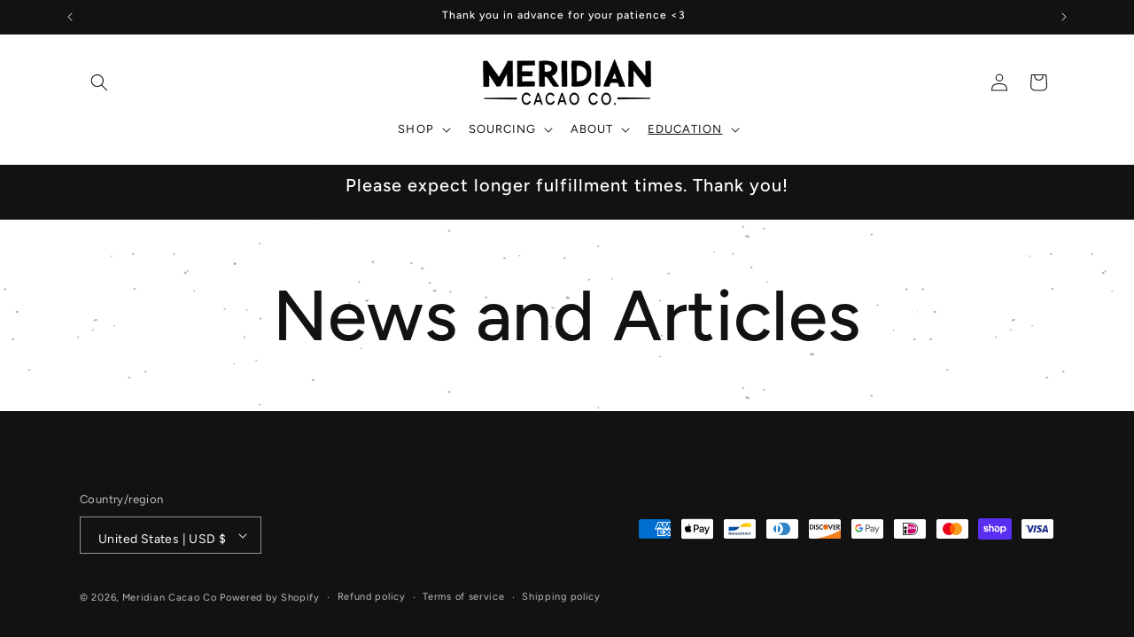

--- FILE ---
content_type: application/javascript; charset=UTF-8
request_url: https://app.hueapps.co/script-tagv2.js
body_size: 19518
content:
if (typeof featured_article_title_str === "undefined") {
    var featured_article_title_str = "Featured Articles";
}
if (typeof result_title_str === "undefined") {
    var result_title_str = "Top articles most relevant to";
}
if (typeof no_result_search_str === "undefined") {
    var no_result_search_str = "No articles related to";
}

if (typeof no_result_search_str_2 === "undefined") {
    var no_result_search_str_2 = "Search again, or check out our featured articles below instead.";
}
if (typeof back_to_top_str === "undefined") {
    var back_to_top_str = "Back to top";
}

if (typeof main_search_str === "undefined") {
    var main_search_str = "Click here to search this blog âž¤";
}

if (typeof search_search_button_string === "undefined") {
    var search_search_button_string = "Search";
}

if (typeof search_input_placeholder_str === "undefined") {
    var search_input_placeholder_str = "Search here";
}

if (typeof custom_domain === "undefined") {
    var custom_domain = shop_name;
}

if (typeof huenoresultblogdata === "undefined") {
    var huenoresultblogdata = null;
}

if (typeof everything_list_filter_str === "undefined") {
    var everything_list_filter_str = "Everything";
}



var path = window.location.pathname.split('/');
var loader = document.createElement("DIV");
var container_div = document.createElement("DIV");
var filters_wrapper = document.createElement("DIV");
var span_load = document.createElement("SPAN");
var span_load2 = document.createElement("SPAN");
var span_load3 = document.createElement("SPAN");
span_load.style.width = '300px';
span_load.style.height = '2em';
span_load.style.marginRight = '10px';
span_load.classList.add('hue-blog-filter-skeleton-box');
span_load2.style.width = '80px';
span_load2.style.height = '2em';
span_load2.style.marginRight = '10px';
span_load2.classList.add('hue-blog-filter-skeleton-box');
span_load3.style.width = '120px';
span_load3.style.height = '2em';
span_load3.classList.add('hue-blog-filter-skeleton-box');
container_div.classList.add('hue-blog-filter-app-container');
filters_wrapper.classList.add('hue-filters-container');
loader.appendChild(span_load);
loader.appendChild(span_load2);
loader.appendChild(span_load3);
loader.style.marginTop = "10px";
loader.style.display = "block";
anchor.appendChild(container_div);
filters_wrapper.appendChild(loader);
container_div.appendChild(filters_wrapper);
container_div.id="hue-blog-filter-focus";
path.shift();

var lang_code = '';
if (path[0] != 'blogs') {
    lang_code = '/' + path[0];
    path.shift();
}

var articles_data = [];
var domain = shop_name + '.myshopify.com';
var dropdownSelectedIndex = -1;
var dropdownArticles = [];

// Pagination variables
var currentPage = 1;
var itemsPerPage = 10;
var totalResults = 0;
var paginatedResults = [];
var cachedSearchResults = [];
var shouldShowFilters = false;

var isSafari = navigator.vendor && navigator.vendor.indexOf('Apple') > -1 &&
    navigator.userAgent &&
    navigator.userAgent.indexOf('CriOS') == -1 &&
    navigator.userAgent.indexOf('FxiOS') == -1;

if (isSafari) {
    // Create Promise polyfill script tag
    var promiseScript = document.createElement("script");
    promiseScript.type = "text/javascript";
    promiseScript.src =
        "https://cdn.jsdelivr.net/npm/promise-polyfill@8.1.3/dist/polyfill.min.js";

    // Create Fetch polyfill script tag
    var fetchScript = document.createElement("script");
    fetchScript.type = "text/javascript";
    fetchScript.src =
        "https://cdn.jsdelivr.net/npm/whatwg-fetch@3.4.0/dist/fetch.umd.min.js";

    // Add polyfills to head element
    document.head.appendChild(promiseScript);
    document.head.appendChild(fetchScript);

    // Show skeleton immediately, then fetch data
    setTimeout(function () {
        fetchBlog(window.fetch);
    }, 1500);
}
else {
    // Show skeleton immediately, then fetch data after CSS is ready
    setTimeout(function() {
        fetchBlog(fetch);
    }, 500);
}

function normalizeStr(str) {
    return str.normalize('NFD').replace(/[\u0300-\u036f]/g, "");
}

// Custom Select Component (Tailwind-style)
function createCustomSelect(filterLabel, options, selectedIndex, index) {
    // Calculate width based on longest option text
    var tempSpan = document.createElement('SPAN');
    tempSpan.style.visibility = 'hidden';
    tempSpan.style.position = 'absolute';
    tempSpan.style.whiteSpace = 'nowrap';
    tempSpan.style.fontSize = '14px';
    tempSpan.style.fontFamily = getComputedStyle(document.body).fontFamily || 'system-ui, -apple-system, sans-serif';
    tempSpan.style.padding = '0';
    tempSpan.style.margin = '0';
    document.body.appendChild(tempSpan);
    
    var maxWidth = 0;
    options.forEach(function(opt) {
        tempSpan.textContent = opt.text;
        var textWidth = tempSpan.offsetWidth;
        if (textWidth > maxWidth) {
            maxWidth = textWidth;
        }
    });
    
    document.body.removeChild(tempSpan);
    
    // Add padding for button: 12px left + 12px right + 24px for chevron space + 8px extra
    // Minimum width of 120px to ensure usability
    var calculatedWidth = Math.max(maxWidth + 56, 120);
    
    var wrapper = document.createElement("DIV");
    wrapper.classList.add('hue-custom-select-wrapper');
    wrapper.style.position = 'relative';
    wrapper.style.display = 'inline-block';
    wrapper.style.marginRight = '10px';
    wrapper.style.marginBottom = '10px';
    wrapper.style.width = calculatedWidth + 'px';
    wrapper.style.minWidth = '120px';

    // Hidden select for form submission and value tracking
    var hiddenSelect = document.createElement("SELECT");
    hiddenSelect.classList.add('hue-hidden-select');
    hiddenSelect.style.display = 'none';
    hiddenSelect.setAttribute('aria-label', filterLabel);
    
    // Add options to hidden select
    options.forEach(function(opt) {
        var option = document.createElement("OPTION");
        option.text = opt.text;
        option.value = opt.value;
        if (opt.selected) {
            option.selected = true;
        }
        hiddenSelect.appendChild(option);
    });

    // Custom button
    var button = document.createElement("BUTTON");
    button.type = 'button';
    button.classList.add('hue-custom-select-button');
    button.setAttribute('aria-haspopup', 'listbox');
    button.setAttribute('aria-expanded', 'false');
    
    var buttonText = document.createElement("SPAN");
    buttonText.classList.add('hue-custom-select-button-text');
    buttonText.textContent = hiddenSelect.options[hiddenSelect.selectedIndex].text;
    
    var chevronIcon = document.createElement("SPAN");
    chevronIcon.classList.add('hue-custom-select-chevron');
    chevronIcon.innerHTML = '<svg width="16" height="16" viewBox="0 0 20 20" fill="none" stroke="currentColor" stroke-width="1.5"><path stroke-linecap="round" stroke-linejoin="round" d="M6 8l4 4 4-4"/></svg>';
    
    button.appendChild(buttonText);
    button.appendChild(chevronIcon);

    // Dropdown options panel - will be portaled to body
    var optionsPanel = document.createElement("UL");
    optionsPanel.classList.add('hue-custom-select-options');
    optionsPanel.setAttribute('role', 'listbox');
    optionsPanel.style.display = 'none';
    optionsPanel.setAttribute('data-select-index', index); // Link to button via index
    
    // Store reference on button for easy lookup
    button.setAttribute('data-select-index', index);
    
    // Function to position dropdown relative to button
    function positionDropdown() {
        var rect = button.getBoundingClientRect();
        var scrollY = window.pageYOffset || document.documentElement.scrollTop;
        var scrollX = window.pageXOffset || document.documentElement.scrollLeft;
        optionsPanel.style.top = (rect.bottom + scrollY + 4) + 'px';
        optionsPanel.style.left = (rect.left + scrollX) + 'px';
        optionsPanel.style.width = rect.width + 'px';
    }

    // Create option elements
    options.forEach(function(opt, optIndex) {
        var li = document.createElement("LI");
        li.classList.add('hue-custom-select-option');
        li.setAttribute('role', 'option');
        li.setAttribute('data-value', opt.value);
        if (opt.selected) {
            li.classList.add('hue-custom-select-option-selected');
        }
        
        var optionText = document.createElement("SPAN");
        optionText.classList.add('hue-custom-select-option-text');
        optionText.textContent = opt.text;
        
        var checkIcon = document.createElement("SPAN");

        li.appendChild(optionText);
        li.appendChild(checkIcon);
        
        li.addEventListener('click', function() {
            // Update hidden select
            hiddenSelect.selectedIndex = optIndex;
            
            // Update button text
            buttonText.textContent = opt.text;
            
            // Update selected state in options
            optionsPanel.querySelectorAll('.hue-custom-select-option').forEach(function(optionLi) {
                optionLi.classList.remove('hue-custom-select-option-selected');
            });
            li.classList.add('hue-custom-select-option-selected');
            checkIcon.style.display = 'flex';
            
            // Close dropdown
            optionsPanel.style.display = 'none';
            button.setAttribute('aria-expanded', 'false');
            button.classList.remove('hue-custom-select-button-open');
            
            // Trigger change event
            selectChange();
        });
        
        li.addEventListener('mouseenter', function() {
            li.classList.add('hue-custom-select-option-hover');
        });
        
        li.addEventListener('mouseleave', function() {
            li.classList.remove('hue-custom-select-option-hover');
        });
        
        optionsPanel.appendChild(li);
    });

    // Button click handler
    button.addEventListener('click', function(e) {
        e.stopPropagation();
        var isOpen = optionsPanel.style.display === 'block';
        
        // Close all other dropdowns
        document.querySelectorAll('.hue-custom-select-options').forEach(function(panel) {
            if (panel !== optionsPanel) {
                panel.style.display = 'none';
            }
        });
        document.querySelectorAll('.hue-custom-select-button').forEach(function(btn) {
            btn.classList.remove('hue-custom-select-button-open');
            btn.setAttribute('aria-expanded', 'false');
        });
        
        // Toggle this dropdown
        if (isOpen) {
            optionsPanel.style.display = 'none';
            button.setAttribute('aria-expanded', 'false');
            button.classList.remove('hue-custom-select-button-open');
        } else {
            // Position dropdown before showing
            positionDropdown();
            optionsPanel.style.display = 'block';
            button.setAttribute('aria-expanded', 'true');
            button.classList.add('hue-custom-select-button-open');
            
            // Trigger 0.5px scroll to force scrollbar visibility on macOS
            if (optionsPanel.scrollHeight > optionsPanel.clientHeight) {
                setTimeout(function() {
                    var currentScrollTop = optionsPanel.scrollTop;
                    optionsPanel.scrollTop = currentScrollTop + 0.5;
                    // Reset immediately to original position
                    requestAnimationFrame(function() {
                        optionsPanel.scrollTop = currentScrollTop;
                    });
                }, 500);
            }
        }
    });

    // Update dropdown position on scroll/resize
    var updatePosition = function() {
        if (optionsPanel.style.display === 'block') {
            positionDropdown();
        }
    };
    window.addEventListener('scroll', updatePosition, true);
    window.addEventListener('resize', updatePosition);

    // Close dropdown when clicking outside
    var clickOutsideHandler = function(e) {
        if (!wrapper.contains(e.target) && !optionsPanel.contains(e.target)) {
            optionsPanel.style.display = 'none';
            button.setAttribute('aria-expanded', 'false');
            button.classList.remove('hue-custom-select-button-open');
        }
    };
    document.addEventListener('click', clickOutsideHandler);

    // Keyboard navigation
    button.addEventListener('keydown', function(e) {
        if (e.key === 'Enter' || e.key === ' ') {
            e.preventDefault();
            button.click();
        } else if (e.key === 'Escape') {
            optionsPanel.style.display = 'none';
            button.setAttribute('aria-expanded', 'false');
            button.classList.remove('hue-custom-select-button-open');
        }
    });

    wrapper.appendChild(hiddenSelect);
    wrapper.appendChild(button);
    // Portal dropdown to body instead of wrapper
    document.body.appendChild(optionsPanel);

    return wrapper;
}

function toggleResetButton() {
    var selects = document.querySelectorAll(".hue-custom-select-wrapper");
    var resetButton = document.querySelector('.hue-blog-filter-reset');

    if (!resetButton) return;

    var hasSelection = false;
    selects.forEach(function(selectWrapper) {
        var hiddenSelect = selectWrapper.querySelector('.hue-hidden-select');
        if (hiddenSelect && hiddenSelect.selectedIndex !== 0) {
            hasSelection = true;
        }
    });

    resetButton.style.display = hasSelection ? 'inline-block' : 'none';
}

function selectChange() {
    var selects = document.querySelectorAll(".hue-hidden-select"),
        str = '',
        url = '',
        arr = [];
    selects.forEach(function(ele, index) {
        if (ele.selectedIndex != 0) {
            if (str == '') {
                str = ele.value.trim().split(" ").join("-");
                arr[index] = ele.value
            }
            else {
                str += '+' + ele.value.trim().split(" ").join("-");
                arr[index] = ele.value
            }
        }
    });

    // Show/hide reset button based on selection
    toggleResetButton();

    if (arr.length == 0) {
        url = window.location.origin + lang_code +  '/blogs/' + path[1] + '/' ;
    }
    else {
        url = window.location.origin + lang_code + '/blogs/' + path[1] + '/tagged/' + str + '/' ;
    }

    console.log(url);
    fetch(url)
        .then(function(res) {
            if(res.status === 200) {
                sessionStorage.setItem("blogFilter", JSON.stringify(arr));
                window.location.href = url;
            }
            else {
                noResultDomHue();
            }

        });

}

function getCookie(name) {
    let cookie = {};
    document.cookie.split(';').forEach(function(el) {
        let [k,v] = el.split('=');
        cookie[k.trim()] = v;
    })
    return cookie[name];
}

function resetChange() {
    window.location.href = window.location.origin + lang_code + '/blogs/' + path[1] + '/';
}

function arrangeArray(arr) {
    var new_array = [];
    arr.forEach(function (opt) {
        new_array.push('' + opt.trim().replaceAll('ÃƒÂ§', 'c').replaceAll('?', ''));
    });

    new_array = new_array.sort();

    return new_array;

}

// New function to create inline search with dropdown
function createInlineSearch() {
    var search_container = document.createElement("DIV");
    search_container.classList.add('hue-inline-hue-search-container');
    search_container.style.position = 'relative';
    search_container.style.marginTop = '16px';
    search_container.style.marginBottom = '16px';

    // Create search input wrapper
    var search_wrapper = document.createElement("DIV");
    search_wrapper.classList.add('hue-inline-search-wrapper');

    // Create search input
    var search_input = document.createElement("INPUT");
    search_input.type = 'text';
    search_input.placeholder = search_input_placeholder_str;
    search_input.classList.add('hue-inline-search-input');

    // Create search button
    var search_button = document.createElement("BUTTON");
    search_button.innerHTML = '<svg width="16" height="16" viewBox="0 0 24 24" fill="none" stroke="currentColor" stroke-width="2"><circle cx="11" cy="11" r="8"></circle><path d="m21 21-4.35-4.35"></path></svg>' + '<span class="hue-search-button-text">' + search_search_button_string + '</span>';
    search_button.classList.add('hue-inline-search-button');

    // Create cancel button (initially hidden)
    var cancel_button = document.createElement("BUTTON");
    cancel_button.innerHTML = '<svg width="24" height="24" viewBox="0 0 24 24" fill="none" stroke="currentColor" stroke-width="2"><line x1="18" y1="6" x2="6" y2="18"></line><line x1="6" y1="6" x2="18" y2="18"></line></svg>';
    cancel_button.classList.add('hue-inline-search-cancel');
    cancel_button.style.display = 'none';

    search_button.onclick = function () {
        hideDropdown();
        searchKeywordInline(search_input.value);
        // Show cancel button and hide filters when search is triggered
        cancel_button.style.display = 'inline-flex';
        hideSelectFilters();
    };

    cancel_button.onclick = function () {
        // Clear search input and results
        search_input.value = '';
        var resultsArea = document.getElementById('hueInlineResults');
        var titleEl = container_div.querySelector('.hue-title-holder-inline');
        if (resultsArea) resultsArea.innerHTML = '';
        if (titleEl) titleEl.innerHTML = '';

        // Reset pagination
        currentPage = 1;
        totalResults = 0;
        paginatedResults = [];
        cachedSearchResults = [];

        // Hide cancel button and show filters
        cancel_button.style.display = 'none';
        showSelectFilters();

        // Show separator and remove border-top from search results
        var separator = document.querySelector('.hue-inline-search-separator');
        var searchResultsInline = document.querySelector('.hue-search-results-inline');
        if (separator) {
            separator.style.setProperty('display', shouldShowFilters ? 'block' : 'none', 'important');
        }
        if (searchResultsInline) {
            searchResultsInline.style.borderTop = 'none';
        }

        // Show dropdown with featured articles
        showDropdown();
        populateFeaturedArticles();
    };

    // Create dropdown panel
    var dropdown_panel = document.createElement("DIV");
    dropdown_panel.classList.add('hue-search-dropdown-panel');
    dropdown_panel.id = 'searchDropdownPanel';
    dropdown_panel.style.display = 'none';

    // Create featured articles content
    var featured_content = document.createElement("DIV");
    featured_content.classList.add('hue-featured-articles-content');
    dropdown_panel.appendChild(featured_content);

    // Assemble components
    search_wrapper.appendChild(search_input);
    search_wrapper.appendChild(cancel_button);
    search_wrapper.appendChild(search_button);
    search_container.appendChild(search_wrapper);
    search_container.appendChild(dropdown_panel);

    function maybeHideDropdownPanel(inputEl) {
        console.log('maybeHideDropdownPanel called');
        var panel = document.getElementById('searchDropdownPanel');
        if (!panel) return;
        // Only show dropdown if there are featured articles
        var shouldShow = inputEl.value.trim().length === 0 && articles_data.length > 0;
        panel.style.display = shouldShow ? 'block' : 'none';
    }

    // Event listeners
    search_input.addEventListener('focus', function() {
        var hasText = this.value.trim().length > 0;
        showDropdown();
        if (!hasText) {
            populateFeaturedArticles();
        }
        maybeHideDropdownPanel(this);
        // Hide select filters when search is focused
        hideSelectFilters();
        // Show cancel button if there's text in the input
        cancel_button.style.display = hasText ? 'inline-flex' : 'none';
    });

    search_input.addEventListener('input', function() {
        var searchValue = this.value.trim();
        var dropdownPanel = document.getElementById('searchDropdownPanel');
        if (dropdownPanel) {
            // Only show dropdown if there are featured articles
            dropdownPanel.style.display = (searchValue.length > 0 || articles_data.length === 0) ? 'none' : 'block';
        }
        if (searchValue.length > 0) {
            // Hide immediately to avoid flicker
            if (dropdownPanel) dropdownPanel.style.display = 'none';
            // Show search prompt in dropdown when typing
            // showDropdown();
            // populateDropdownWithSearchPrompt();
            // Hide select filters when typing
            hideSelectFilters();
            // Show cancel button
            cancel_button.style.display = 'inline-flex';
        } else {
            showDropdown();
            populateFeaturedArticles();
            // Show select filters when search is empty
            showSelectFilters();
            // Hide cancel button
            cancel_button.style.display = 'none';

            // Show separator and remove border-top from search results
            var separator = document.querySelector('.hue-inline-search-separator');
            var searchResultsInline = document.querySelector('.hue-search-results-inline');
            if (separator) {
                separator.style.setProperty('display', shouldShowFilters ? 'block' : 'none', 'important');
            }
            if (searchResultsInline) {
                searchResultsInline.style.borderTop = 'none';
            }
        }
    });

    // search_input.addEventListener('keydown', function(event) {
    //     maybeHideDropdownPanel()
    //     // var dropdownPanel = document.getElementById('searchDropdownPanel');
    //     // if (dropdownPanel && this.value.trim().length > 0) {
    //     //     dropdownPanel.style.display = 'none';
    //     // }
    //     // else {
    //     //     dropdownPanel.style.display = 'block';
    //     // }
    //     // var dropdown = document.getElementById('searchDropdownPanel');
    //     // var articleItems = dropdown.querySelectorAll('.hue-dropdown-article-item');
    //     // maybeHideDropdownPanel(this);
    // });

    search_input.addEventListener('keyup', function() {
        maybeHideDropdownPanel(this);
    });

    search_input.addEventListener('keydown', function(event) {
        if (event.key === 'Enter' || event.keyCode === 13) {
                event.preventDefault();
                hideDropdown();
            var searchValue = this.value.trim();
            if (searchValue.length > 0) {
                searchKeywordInline(searchValue);
                // Show cancel button and hide filters when search is triggered
                cancel_button.style.display = 'inline-flex';
                hideSelectFilters();
                }
        }
    });

    search_input.addEventListener('blur', function() {
        // Delay hiding to allow clicking on dropdown items
        setTimeout(function() {
            hideDropdown();
            // Only show select filters if no search results are being shown
            if (!isSearchResultsVisible()) {
                showSelectFilters();
                // Hide cancel button if no search results
                cancel_button.style.display = 'none';
            }
        }, 150);
    });

    document.addEventListener('click', function(event) {
        if (!search_container.contains(event.target)) {
            hideDropdown();
        }
    });

    return search_container;
}

function updateDropdownSelection(articleItems) {
    // Remove previous selection
    articleItems.forEach(function(item) {
        item.classList.remove('hue-dropdown-selected');
    });

    // Add selection to current item
    if (dropdownSelectedIndex >= 0 && dropdownSelectedIndex < articleItems.length) {
        articleItems[dropdownSelectedIndex].classList.add('hue-dropdown-selected');
    }
}

function showDropdown() {
    var dropdown = document.getElementById('searchDropdownPanel');
    if (dropdown) {
        // Only show dropdown if there are featured articles
        if (articles_data.length === 0) {
            dropdown.style.display = 'none';
            return;
        }
        dropdown.style.display = 'block';
        populateFeaturedArticles();
        dropdownSelectedIndex = -1; // Reset selection
    }
}

function hideDropdown() {
    var dropdown = document.getElementById('searchDropdownPanel');
    if (dropdown) {
        dropdown.style.display = 'none';
        dropdownSelectedIndex = -1;
    }
}

function hideSelectFilters() {
    var selects = document.querySelectorAll('.hue-custom-select-wrapper');
    var resetButton = document.querySelector('.hue-blog-filter-reset');
    var listFilters = document.querySelectorAll('.hue-list-filter-option');

    selects.forEach(function(select) {
        select.style.display = 'none';
    });

    if (resetButton) {
        resetButton.style.display = 'none';
    }

    listFilters.forEach(function(filter) {
        filter.style.display = 'none';
    });
}

function showSelectFilters() {
    var selects = document.querySelectorAll('.hue-custom-select-wrapper');
    var resetButton = document.querySelector('.hue-blog-filter-reset');
    var listFilters = document.querySelectorAll('.hue-list-filter-option');

    selects.forEach(function(select) {
        select.style.display = 'inline-block';
    });

    if (resetButton) {
        resetButton.style.display = 'inline-block';
    }

    listFilters.forEach(function(filter) {
        filter.style.display = 'inline-block';
    });
}

function isSearchResultsVisible() {
    var resultsArea = document.getElementById('hueInlineResults');
    return resultsArea && resultsArea.innerHTML.trim() !== '';
}

function paginateResults(results) {
    totalResults = results.length;
    var startIndex = (currentPage - 1) * itemsPerPage;
    var endIndex = startIndex + itemsPerPage;
    paginatedResults = results.slice(startIndex, endIndex);
    return paginatedResults;
}

function createPaginationHTML() {
    var totalPages = Math.ceil(totalResults / itemsPerPage);
    if (totalPages <= 1) return '';

    var paginationHTML = '<nav class="hue-pagination-nav" aria-label="Pagination">';
    paginationHTML += '<div class="hue-pagination-container">';

    // Previous button
    if (currentPage > 1) {
        paginationHTML += '<button class="hue-pagination-btn hue-pagination-prev" onclick="goToPage(' + (currentPage - 1) + ')">';
        paginationHTML += '<svg class="hue-pagination-icon" fill="none" viewBox="0 0 24 24" stroke="currentColor">';
        paginationHTML += '<path stroke-linecap="round" stroke-linejoin="round" stroke-width="2" d="M15 19l-7-7 7-7" />';
        paginationHTML += '</svg>';
        paginationHTML += '<span class="hue-pagination-text">Previous</span>';
        paginationHTML += '</button>';
    } else {
        paginationHTML += '<button class="hue-pagination-btn hue-pagination-prev hue-pagination-disabled" disabled>';
        paginationHTML += '<svg class="hue-pagination-icon" fill="none" viewBox="0 0 24 24" stroke="currentColor">';
        paginationHTML += '<path stroke-linecap="round" stroke-linejoin="round" stroke-width="2" d="M15 19l-7-7 7-7" />';
        paginationHTML += '</svg>';
        paginationHTML += '<span class="hue-pagination-text">Previous</span>';
        paginationHTML += '</button>';
    }

    // Page numbers
    paginationHTML += '<div class="hue-pagination-pages">';

    var startPage = Math.max(1, currentPage - 2);
    var endPage = Math.min(totalPages, currentPage + 2);

    if (startPage > 1) {
        paginationHTML += '<button class="hue-pagination-btn hue-pagination-page" onclick="goToPage(1)">1</button>';
        if (startPage > 2) {
            paginationHTML += '<span class="hue-pagination-ellipsis">...</span>';
        }
    }

    for (var i = startPage; i <= endPage; i++) {
        var isActive = i === currentPage ? 'hue-pagination-active' : '';
        paginationHTML += '<button class="hue-pagination-btn hue-pagination-page ' + isActive + '" onclick="goToPage(' + i + ')">' + i + '</button>';
    }

    if (endPage < totalPages) {
        if (endPage < totalPages - 1) {
            paginationHTML += '<span class="hue-pagination-ellipsis">...</span>';
        }
        paginationHTML += '<button class="hue-pagination-btn hue-pagination-page" onclick="goToPage(' + totalPages + ')">' + totalPages + '</button>';
    }

    paginationHTML += '</div>';

    // Next button
    if (currentPage < totalPages) {
        paginationHTML += '<button class="hue-pagination-btn hue-pagination-next" onclick="goToPage(' + (currentPage + 1) + ')">';
        paginationHTML += '<span class="hue-pagination-text">Next</span>';
        paginationHTML += '<svg class="hue-pagination-icon" fill="none" viewBox="0 0 24 24" stroke="currentColor">';
        paginationHTML += '<path stroke-linecap="round" stroke-linejoin="round" stroke-width="2" d="M9 5l7 7-7 7" />';
        paginationHTML += '</svg>';
        paginationHTML += '</button>';
    } else {
        paginationHTML += '<button class="hue-pagination-btn hue-pagination-next hue-pagination-disabled" disabled>';
        paginationHTML += '<span class="hue-pagination-text">Next</span>';
        paginationHTML += '<svg class="hue-pagination-icon" fill="none" viewBox="0 0 24 24" stroke="currentColor">';
        paginationHTML += '<path stroke-linecap="round" stroke-linejoin="round" stroke-width="2" d="M9 5l7 7-7 7" />';
        paginationHTML += '</svg>';
        paginationHTML += '</button>';
    }

    paginationHTML += '</div>';
    paginationHTML += '</nav>';

    return paginationHTML;
}

function createBottomContainer(count, paginationHtml) {
    var label = 'Showing ' + count + ' ' + (count === 1 ? 'result' : 'results');
    return '<div class="hueapps-bottom-container">' +
        '<div class="hueapps-results-left" style="margin:0 10px;">' + label + '</div>' +
        (paginationHtml ? paginationHtml : '') +
        '</div>';
}

function goToPage(page) {
    currentPage = page;
    // Re-render current search results with new page using cached results
    var searchInput = document.querySelector('.hue-inline-search-input');
    if (searchInput && searchInput.value.trim() && cachedSearchResults.length > 0) {
        var searchTerm = searchInput.value.trim();
        var anchor = document.getElementById('hueInlineResults');
        var titleEl = container_div.querySelector('.hue-title-holder-inline');

        if (anchor && titleEl) {
            var html = '';
            var local_lang = '';
            var shownCount = 0;
            if (lang_code !== '') local_lang = '/' + lang_code.replace('/', '');

            // Apply pagination with current page using cached results
            var paginatedResults = paginateResults(cachedSearchResults);

            paginatedResults.forEach(function(val) {
                var excerpt = getArticleExcerpt(val, 120);
                html += '<div class="hue-result-column">' +
                    '<a style="text-decoration: none;" href="https://' + domain + local_lang + val.url + '">' +
                    '<img class="hue-result-image" src="' + (val.image ? addImageSize(val.image, 200, 200) : 'https://app.hueapps.co/thumbnail-placeholder.jpg') + '" onerror="this.src=\'https://app.hueapps.co/thumbnail-placeholder.jpg\'">' +
                    '<div class="hue-next-image-container">' +
                    '<span class="hue-span-h3">' + val.title + '</span>' +
                    (excerpt ? '<p class="hue-article-excerpt">' + excerpt + '</p>' : '') +
                    '</div>' +
                    '</a>' +
                    '</div>';
                shownCount++;
            });

            anchor.classList.add('hue-direction');
            titleEl.innerHTML = '<h3 class="hue-result-title-inline">' + result_title_str + ' <i>"' + searchTerm + '"</i></h3>';

            // Add pagination to bottom container
            var paginationHTML = createPaginationHTML();
            html += createBottomContainer(shownCount, paginationHTML);

            anchor.innerHTML = html;
        }
    }
    
    // Scroll to filters container
    scrollToFiltersContainer();
}

function scrollToFiltersContainer() {
    var filtersContainer = document.querySelector('.hue-filters-container');
    if (filtersContainer) {
        var offsetTop = filtersContainer.getBoundingClientRect().top + window.pageYOffset;
        var offset = 100; // Offset from top of page
        window.scrollTo({
            top: offsetTop - offset,
            behavior: 'smooth'
        });
    }
}

function populateFeaturedArticles() {
    var featured_content = document.querySelector('.hue-featured-articles-content');
    if (!featured_content || articles_data.length === 0) return;

    var link_path = path[0] + '/' + path[1];
    if (link_path.charAt(link_path.length - 1) !== '/') {
        link_path += '/';
    }
    if (lang_code !== '') {
        var clean_lang = lang_code.replace('/', '') + '/';
    } else {
        var clean_lang = '';
    }

    var content_html = '<h4 class="hue-dropdown-title">' + featured_article_title_str + '</h4>';
    content_html += '<div class="hue-dropdown-articles">';

    articles_data.forEach(function(article) {
        var excerpt = getArticleExcerpt(article, 80);
        content_html += '<a href="https://' + domain + '/' + clean_lang + link_path + article.handle + '" class="hue-dropdown-article-item">' +
            '<img class="hue-dropdown-article-image" src="' + (article.image ? addImageSize(article.image, 200, 200) : 'https://app.hueapps.co/thumbnail-placeholder.jpg') + '" alt="' + article.title + '" onerror="this.src=\'https://app.hueapps.co/thumbnail-placeholder.jpg\'">' +
            '<div class="hue-dropdown-hue-article-content">' +
            '<h5 class="hue-dropdown-article-title">' + article.title + '</h5>' +
            (excerpt ? '<p class="hue-dropdown-article-excerpt">' + excerpt + '</p>' : '') +
            '</div>' +
            '</a>';
    });

    content_html += '</div>';
    featured_content.innerHTML = content_html;
}

function populateDropdownWithSearchPrompt() {
    var featured_content = document.querySelector('.hue-featured-articles-content');
    if (!featured_content) return;

    var content_html = '<div class="hue-search-prompt">Press Enter, or click Search to start searching…</div>';
    content_html += '<div class="hue-search-prompt-separator"></div>';
    
    if (articles_data.length > 0) {
        content_html += '<h4 class="hue-dropdown-title">' + featured_article_title_str + '</h4>';
    }
    
    content_html += '<div class="hue-dropdown-articles">';

    if (articles_data.length > 0) {
        var link_path = path[0] + '/' + path[1];
        if (link_path.charAt(link_path.length - 1) !== '/') {
            link_path += '/';
        }
        if (lang_code !== '') {
            var clean_lang = lang_code.replace('/', '') + '/';
        } else {
            var clean_lang = '';
        }

        articles_data.forEach(function(article) {
            var excerpt = getArticleExcerpt(article, 80);
            content_html += '<a href="https://' + domain + '/' + clean_lang + link_path + article.handle + '" class="hue-dropdown-article-item">' +
                '<img class="hue-dropdown-article-image" src="' + (article.image ? addImageSize(article.image, 200, 200) : 'https://app.hueapps.co/thumbnail-placeholder.jpg') + '" alt="' + article.title + '" onerror="this.src=\'https://app.hueapps.co/thumbnail-placeholder.jpg\'">' +
                '<div class="hue-dropdown-hue-article-content">' +
                '<h5 class="hue-dropdown-article-title">' + article.title + '</h5>' +
                (excerpt ? '<p class="hue-dropdown-article-excerpt">' + excerpt + '</p>' : '') +
                '</div>' +
                '</a>';
        });
    }

    content_html += '</div>';
    featured_content.innerHTML = content_html;
}

function performInlineSearch(searchTerm) {
    hideDropdown();
    if (!searchTerm.trim()) return;

    // Open the modal and perform search
    var modal = document.getElementById('myModal');
    var body = document.getElementsByTagName('body')[0];
    var btnClose = document.getElementById("closeModal");
    var search_input_modal = document.querySelector('#myModal .hue-article-filter-search');

    // Set the search term in modal
    search_input_modal.value = searchTerm;

    modal.className = "Modal is-visuallyHidden";
    setTimeout(function() {
        modal.className = "Modal";
    }, 100);

    body.style.overflow = 'hidden';

    // Perform the search
    searchKeyword();

    // Close modal handler
    btnClose.onclick = function() {
        modal.className = "Modal is-hidden is-visuallyHidden";
        body.style.overflow = "";
    }
}

function searchArticles() {
    var modal = document.getElementById('myModal');
    var body = document.getElementsByTagName('body')[0];
    var btnClose = document.getElementById("closeModal");

    modal.className = "Modal is-visuallyHidden";
    setTimeout(function() {
        modal.className = "Modal";
    }, 100);

    body.style.overflow = 'hidden';

    // Close modal on clicking the close button
    btnClose.onclick = function() {
        closeModal();
    }

    function closeModal() {
        modal.className = "Modal is-hidden is-visuallyHidden";
        body.style.overflow = "";
    }

    // Removed jQuery part
    var suggestAnchors = document.querySelectorAll('.hue-suggest-anchor');
    suggestAnchors.forEach(function(anchor) {
        anchor.classList.remove('hue-direction');
    });

    var suggest_str = '';
    var link_path = path[0] + '/' + path[1];
    if (link_path.charAt(link_path.length - 1) !== '/') {
        link_path += '/';
    }
    if (lang_code !== '') {
        lang_code = lang_code.replace('/', '') + '/';
    }
    articles_data.forEach(function(val, index) {
        var excerpt = getArticleExcerpt(val, 200);
        suggest_str += '<div class="hue-recommend-column"><a style="text-decoration: none;" href="https://' + domain + '/' + lang_code + link_path + val.handle + '">' +
            '<img class="hue-recommend-image" src="' + (val.image ? addImageSize(val.image, 400, 250) : 'https://app.hueapps.co/thumbnail-placeholder.jpg') + '" onerror="this.src=\'https://app.hueapps.co/thumbnail-placeholder.jpg\'">' +
            '<div class="hue-article-content">' +
            '<h3 class="hue-recommend-title">' + val.title + '</h3>' +
            (excerpt ? '<p class="hue-article-excerpt">' + excerpt + '</p>' : '') +
            '</div></a></div>';
    });

    // Replace jQuery html method with innerHTML
    suggestAnchors.forEach(function(anchor) {
        anchor.innerHTML = suggest_str;
    });

    var titleHolders = document.querySelectorAll('.hue-title-holder');
    titleHolders.forEach(function(titleHolder) {
        titleHolder.innerHTML = featured_article_title_str;
    });
}


function fetchBlog(fetch) {
    fetch('https://app.hueapps.co/filterList?shop=' + shop_name + '&blog=' + path[1])
        .then(function(e) {
            return e.json();
        })
        .then(function(data) {
            console.log(data);
            if (Object.keys(data).length > 0) {
                var tagged = path[2] === 'tagged',
                    cookie = sessionStorage.getItem("blogFilter"),
                    listTags = [];
                console.log(listTags);

                if(tagged) {
                    listTags = path[3].split('+');
                }

                cookie = cookie ? JSON.parse(cookie) : [];
                console.log(cookie);

                shouldShowFilters = !!data.statusPublishFilter;

                // Delay adding filters to match skeleton hiding delay
                setTimeout(function() {
                    if (data.statusPublishArticle) {
                        // Create inline search instead of button
                        var inline_search = createInlineSearch();
                        filters_wrapper.appendChild(inline_search);
                        // Create line separator with consistent spacing
                        if (shouldShowFilters && ((data.listFilter && data.listFilter.option && data.listFilter.option.length > 0) || (data.filter && data.filter.length > 0))) {
                            var line_separator = document.createElement("DIV");
                            line_separator.classList.add('hue-inline-search-separator');
                            filters_wrapper.appendChild(line_separator);
                        }

                        if (data.articles && data.articles.length > 0) {
                            if (data.articles.length > 3) {
                                var selected_titles = [];
                                while(articles_data.length < 3) {
                                    var rand = data.articles[Math.floor(Math.random() * data.articles.length)];
                                    if (selected_titles.indexOf(rand.title) === -1) {
                                        articles_data.push(rand);
                                        selected_titles.push(rand.title);
                                    }
                                }
                            }
                            else {
                                articles_data = data.articles;
                            }

                        }
                    }

                    if (shouldShowFilters && data.filterType === 2 && data.listFilter && data.listFilter.option.length > 0) {
                        hueGenListFilters(data.listFilter.option, filters_wrapper, listTags);
                    }
                    else if (shouldShowFilters) {
                        if (data.filter && data.filter.length > 0) {
                            Object.keys(data.filter).forEach(function(obj, ind) {
                                var filterLabel = data.filter[obj].filter;
                                var options = [];
                                
                                // Add default option
                                var defaultSelected = !(tagged && cookie[ind] && cookie[ind] == data.filter[obj].filter.toLowerCase());
                                options.push({
                                    text: filterLabel,
                                    value: data.filter[obj].filter.toLowerCase(),
                                    selected: defaultSelected
                                });

                                // Add other options
                                Object.keys(data.filter[obj].option).forEach(function(opt) {
                                    opt = data.filter[obj].option[opt];
                                    var new_opt = normalizeStr(opt.toLowerCase().replace(/!|&|%|'/g, '').replaceAll('+', '').replace(/  +/g, ' ').replaceAll('/', '-').replaceAll(' - ', '-').replaceAll('.', '-').replaceAll('(', '').replaceAll(')', '').trim().replaceAll(' ', '-').replaceAll('--', '-').replaceAll('Ã…â€š', 'l')).replaceAll('"', '');
                                    var isSelected = tagged && cookie[ind] && cookie[ind] == new_opt;
                                    options.push({
                                        text: opt,
                                        value: new_opt,
                                        selected: isSelected
                                    });
                                    
                                    // If this option is selected, unselect default
                                    if (isSelected) {
                                        options[0].selected = false;
                                    }
                                });

                                var customSelect = createCustomSelect(filterLabel, options, 0, ind);
                                filters_wrapper.appendChild(customSelect);
                            });
                            var button = document.createElement("BUTTON");
                            button.addEventListener("click", resetChange);
                            button.innerHTML = filter_reset_text ? filter_reset_text : 'Reset';
                            button.style.display = 'none';
                            button.classList.add('hue-blog-filter-reset');
                            filters_wrapper.appendChild(button);

                            // Check initial state and show button if needed
                            setTimeout(function() {
                                toggleResetButton();
                            }, 100);
                        }
                    }

                    if (data.statusPublishArticle) {createInlineResultsArea();}
                }, 1000);
            }
            else {
                document.getElementById( 'hue-blog-filter-focus' ).style.display = 'none';
            }

            if (huenoresultblogdata && huenoresultblogdata.length === 0) {
                noResultDomHue();
            }
            setTimeout(function() {
                loader.style.display = "none";
            }, 1000);
        })
        .catch(function(error) {
            console.log(error);
            setTimeout(function() {
                loader.style.display = "none";
            }, 1000);
        });
}

function hueGenListFilters(data, container, cookie) {
    var firstSpan = document.createElement("SPAN");
    firstSpan.innerText = everything_list_filter_str;
    firstSpan.classList.add('hue-list-filter-option');
    firstSpan.classList.add('hue-list-filter-everything');
    console.log(cookie);
    if(cookie.length === 0){ firstSpan.classList.add('default'); }
    firstSpan.addEventListener('click', function() {
        firstSpan.classList.toggle('default');
        resetChange();
    });
    container.appendChild(firstSpan);

    Object.keys(data).forEach(function(opt) {
        var span = document.createElement("SPAN");
        opt = data[opt];
        var new_opt = normalizeStr(opt.toLowerCase().replace(/!|&|%|'/g, '').replaceAll('+', '').replace(/  +/g, ' ').replaceAll('/', '-').replaceAll(' - ', '-').replaceAll('.', '-').replaceAll('(', '').replaceAll(')', '').trim().replaceAll(' ', '-').replaceAll('--', '-').replaceAll('Ã…â€š', 'l'));
        span.innerText = opt;
        span.setAttribute('data-value', new_opt);
        span.classList.add('hue-list-filter-option');

        console.log(cookie.includes(new_opt),cookie, new_opt);

        var closeSpan = document.createElement("SPAN");
        closeSpan.innerHTML = '&times;';
        closeSpan.classList.add('hue-list-close');
        if (cookie.includes(new_opt)) {
            span.classList.add('active');
            span.appendChild(closeSpan);
        }

        span.addEventListener('click', function() {
            if (span.innerText = opt) {
                span.appendChild(closeSpan);
            }

            if (span.classList.contains('active')) {
                closeSpan.remove();
            }
            span.classList.toggle('active');


            if (firstSpan.classList.contains('default')) {
                firstSpan.classList.toggle('default');
            }
            hueListSpanClicked();
        });

        container.appendChild(span);
    });

    var styleElementList = document.createElement('style');
    styleElementList.textContent = '.hue-list-filter-option {\n' +
        '    padding: 8px 16px;\n' +
        '    cursor: pointer;\n' +
        '    border-radius: 5px;\n' +
        '    display: inline-block;\n' +
        '    transition: all 0.3s ease;\n' +
        '    background-color: #f3f4f6;\n' +
        '    margin: 0 8px 8px 0;\n' +
        '    position: relative;\n' +
        '    font-size: 14px;\n' +
        '    font-weight: 500;\n' +
        '    color: #374151;\n' +
        '    border: 1px solid #e5e7eb;\n' +
        '}\n' +
        '\n' +
        '.hue-list-filter-option:hover {\n' +
        '    background-color: #e5e7eb;\n' +
        '    transform: translateY(-1px);\n' +
        '}\n' +
        '\n' +
        '.hue-list-filter-option.active, .hue-list-filter-option.default {\n' +
        '    background-color: #374151;\n' +
        '    color: #fff;\n' +
        '    border-color: #374151;\n' +
        '    padding: 8px 35px 8px 16px;\n' +
        '}\n' +
        '\n' +
        '.hue-list-filter-everything.default {\n' +
        '    padding: 8px 16px;\n' +
        '}\n' +
        '\n' +
        '.hue-list-close {\n' +
        '    color: #fff;\n' +
        '    font-size: 18px;\n' +
        '    font-weight: bold;\n' +
        '    position: absolute;\n' +
        '    right: 8px;\n' +
        '    top: 50%;\n' +
        '    transform: translateY(-50%);\n' +
        '    padding: 2px 4px;\n' +
        '    cursor: pointer;\n' +
        '    line-height: 1;\n' +
        '    display: flex;\n' +
        '    align-items: center;\n' +
        '    justify-content: center;\n' +
        '    width: 20px;\n' +
        '    height: 20px;\n' +
        '    border-radius: 50%;\n' +
        '    transition: all 0.2s ease;\n' +
        '}\n' +
        '\n' +
        '.hue-list-close:hover {\n' +
        '    background-color: rgba(255, 255, 255, 0.2);\n' +
        '}';

    document.body.appendChild(styleElementList);
}

function fetchSearchData(url) {
    return fetch(url)
        .then(function(response) {
            return response.json();
        })
        .then(function(data) {
            return data.resources.results.articles;
        });
}

function hueListSpanClicked() {
    var spans = document.getElementsByClassName("hue-list-filter-option"),
        str = '',
        url = '',
        arr = [];

    // Loop through each span and check if it's selected
    Array.from(spans).forEach(function(span, index) {
        if (span.classList.contains("active")) {
            let value = span.getAttribute("data-value").trim().split(" ").join("-");
            if (str === '') {
                str = value;
                arr.push(value);
            } else {
                str += '+' + value;
                arr.push(value);
            }
        }
    });

    // Construct URL based on selected spans
    if (arr.length === 0) {
        url = window.location.origin + lang_code + '/blogs/' + path[1] + '/';
    } else {
        url = window.location.origin + lang_code + '/blogs/' + path[1] + '/tagged/' + str;
    }

    console.log(url);

    // Fetch the URL and handle response
    fetch(url)
        .then(function(res) {
            if (res.status === 200) {
                sessionStorage.setItem("blogFilterList", JSON.stringify(arr));
                window.location.href = url;
            } else {
                noResultDomHue();
            }
        });
}

function searchKeyword() {
    var input = document.querySelector('body .hue-article-filter-search');
    var search = input.value;
    var anchor = document.querySelector('body .hue-suggest-anchor');
    var dropdown = document.getElementById('searchDropdown');

    if (!search.trim()) {
        return;
    }

    // Remove any existing error messages
    var errorElements = document.getElementsByClassName('hue-blog-filter-error');
    while (errorElements.length > 0) {
        errorElements[0].remove();
    }

    // Hide dropdown during search (only if it exists)
    if (dropdown) {
        dropdown.classList.remove('show');
    }

    // Show loading state
    anchor.innerHTML = '<div class="hue-search-loading">Searching...</div>';

    Promise.all([
        fetchSearchData('https://' + window.location.host + '/search/suggest.json?q=' + search + '&options[prefix]=last&resources[type]=article&resources[options][fields]=tag'),
        fetchSearchData('https://' + window.location.host + '/search/suggest.json?q=' + search + '&options[prefix]=last&resources[type]=article&resources[options][fields]=body'),
        fetchSearchData('https://' + window.location.host + '/search/suggest.json?q=' + search + '&options[prefix]=last&resources[type]=article&resources[options][fields]=title'),
    ])
        .then(function(results) {
            // Flatten the results array
            var articles = [].concat.apply([], results);

            // Use a Set to track unique articles by URL
            var seenUrls = new Set();
            var uniqueArticles = articles.filter(function(article) {
                var urlPath = article.url.split('?')[0];
                if (seenUrls.has(urlPath)) {
                    return false;
                } else {
                    seenUrls.add(urlPath);
                    return true;
                }
            });

            var result_str = '';
            var shownCount = 0;
            if (uniqueArticles.length > 0) {
                var resultTitleElement = '<h3 class="hue-result-title">' + result_title_str + ' <i>' + search + '</i></h3>';
                uniqueArticles.forEach(function(val) {
                    if (val.url.indexOf(path[1]) > -1) {
                        if (lang_code !== '') {
                            lang_code = '/' + lang_code.replace('/', '');
                        }
                        var excerpt = getArticleExcerpt(val, 150);
                        result_str += '<div class="hue-result-column">' +
                            '<a style="text-decoration: none;" href="https://' + domain + lang_code + val.url + '">' +
                            '<img class="hue-result-image" src="' + (val.image ? addImageSize(val.image, 200, 200) : 'https://app.hueapps.co/thumbnail-placeholder.jpg') + '" onerror="this.src=\'https://app.hueapps.co/thumbnail-placeholder.jpg\'">' +
                            '<div class="hue-next-image-container">' +
                            '<span class="hue-span-h3">' + val.title + '</span>' +
                            (excerpt ? '<p class="hue-article-excerpt">' + excerpt + '</p>' : '') +
                            '</div></a></div>';

                        shownCount++;
                    }
                });
                if (result_str === '') {
                    result_str = handleEmptyResult();
                    document.querySelector('body .hue-title-holder').innerHTML = featured_article_title_str;
                } else {
                    anchor.classList.add('hue-direction');
                    result_str = resultTitleElement + result_str + createBottomContainer(shownCount);
                    document.querySelector('body .hue-title-holder').innerHTML = '';
                }
            } else {
                result_str = handleEmptyResult();
                document.querySelector('body .hue-title-holder').innerHTML = featured_article_title_str;
            }

            anchor.innerHTML = result_str;

            // Add scroll to top functionality
            var topLinks = anchor.querySelectorAll('a[href="#top"]');
            topLinks.forEach(function(topLink) {
                topLink.addEventListener('click', function(e) {
                    e.preventDefault();
                    var modal = document.getElementById('myModal');
                    modal.scrollTop = 0;
                });
            });
        })
        .catch(function(error) {
            console.log(error);
            anchor.innerHTML = '<div class="hue-search-error">An error occurred while searching. Please try again.</div>';
        });

    function handleEmptyResult() {
        var link_path = path[0] + '/' + path[1];
        if (link_path.charAt(link_path.length - 1) !== '/') {
            link_path += '/';
        }
        if (lang_code !== '') {
            lang_code = lang_code.replace('/', '') + '/';
        }
        var result_str = '';
        articles_data.forEach(function(val) {
            var excerpt = getArticleExcerpt(val, 200);
            result_str += '<div class="hue-recommend-column">' +
                '<a style="text-decoration: none;" href="https://' + domain + '/' + lang_code + link_path + val.handle + '">' +
                '<img class="hue-recommend-image" src="' + (val.image ? addImageSize(val.image, 400, 250) : 'https://app.hueapps.co/thumbnail-placeholder.jpg') + '" onerror="this.src=\'https://app.hueapps.co/thumbnail-placeholder.jpg\'">' +
                '<div class="hue-article-content">' +
                '<h3 class="hue-recommend-title">' + val.title + '</h3>' +
                (excerpt ? '<p class="hue-article-excerpt">' + excerpt + '</p>' : '') +
                '</div></a></div>';
        });
        anchor.classList.remove('hue-direction');

        return result_str;
    }

    function createBottomContainer(count, paginationHtml) {
        var label = 'Showing ' + count + ' ' + (count === 1 ? 'result' : 'results');
        return '<div class="hueapps-bottom-container">' +
            '<div class="hueapps-results-left" style="margin:0 10px;">' + label + '</div>' +
            (paginationHtml ? paginationHtml : '') +
            '</div>';
    }
}

function searchKeywordInline(searchTerm) {
    if (!searchTerm || !searchTerm.trim()) {
        var anchor = document.getElementById('hueInlineResults');
        var titleEl = container_div.querySelector('.hue-title-holder-inline');
        if (anchor) anchor.innerHTML = '';
        if (titleEl) titleEl.innerHTML = '';
        return;
    }

    // Remove any existing error messages
    var errorElements = document.getElementsByClassName('hue-blog-filter-error');
    while (errorElements.length > 0) {
        errorElements[0].remove();
    }

    // Reset pagination when new search
    currentPage = 1;

    // Hide select filters when search results are shown
    hideSelectFilters();

    // Hide separator and add border-top to search results
    var separator = document.querySelector('.hue-inline-search-separator');
    var searchResultsInline = document.querySelector('.hue-search-results-inline');
    if (separator) {
        separator.style.setProperty('display', 'none', 'important');
    }
    if (searchResultsInline) {
        searchResultsInline.style.borderTop = '1px solid #e5e7eb';
    }

    // Ensure results area exists
    createInlineResultsArea();

    // Now get the elements after ensuring they exist
    var anchor = document.getElementById('hueInlineResults');
    var titleEl = container_div.querySelector('.hue-title-holder-inline');

    // Show skeleton loading
    if (anchor) {
        anchor.innerHTML = createSearchSkeleton();
        console.log('Skeleton set:', anchor.innerHTML);
    } else {
        console.log('Anchor not found!');
    }

    if (titleEl) {
        titleEl.innerHTML = '<div class="hue-skeleton-title-search"></div>';
    } else {
        console.log('TitleEl not found!');
    }

    function fetchSearchData(url) {
        return fetch(url)
            .then(function (response) { return response.json(); })
            .then(function (data) { return data.resources.results.articles; });
    }

    Promise.all([
        fetchSearchData('https://' + window.location.host + '/search/suggest.json?q=' + encodeURIComponent(searchTerm) + '&options[prefix]=last&resources[type]=article&resources[options][fields]=tag'),
        fetchSearchData('https://' + window.location.host + '/search/suggest.json?q=' + encodeURIComponent(searchTerm) + '&options[prefix]=last&resources[type]=article&resources[options][fields]=body'),
        fetchSearchData('https://' + window.location.host + '/search/suggest.json?q=' + encodeURIComponent(searchTerm) + '&options[prefix]=last&resources[type]=article&resources[options][fields]=title'),
    ])
        .then(function(results) {
            var articles = [].concat.apply([], results);

            // De-dupe by URL (ignore query params)
            var seen = new Set();
            var unique = articles.filter(function(a) {
                var urlPath = a.url.split('?')[0];
                if (seen.has(urlPath)) return false;
                seen.add(urlPath);
                return true;
            });

            var html = '';
            var local_lang = '';
            var shownCount = 0;
            if (lang_code !== '') local_lang = '/' + lang_code.replace('/', '');

            if (unique.length > 0) {
                var anyMatch = false;
                var filteredResults = [];
                unique.forEach(function(val) {
                    if (val.url.indexOf(path[1]) > -1) {
                        anyMatch = true;
                        filteredResults.push(val);
                    }
                });

                if (!anyMatch || filteredResults.length === 0) {
                    html = handleEmptyResultInline(searchTerm);
                    anchor && anchor.classList.add('hue-direction');
                    titleEl && (titleEl.innerHTML = '<div class="hue-result-title-inline no-hue-result-title">' + no_result_search_str + ' <i>"' + searchTerm + '"</i>.<br>' + no_result_search_str_2.replace(/^\.?\s*/, '') + '</div>');
                    html += createBottomContainer(0);
                    // Clear cached results
                    cachedSearchResults = [];
                } else {
                    // Cache the filtered results for pagination
                    cachedSearchResults = filteredResults;

                    // Apply pagination
                    var paginatedResults = paginateResults(filteredResults);

                    paginatedResults.forEach(function(val) {
                        var excerpt = getArticleExcerpt(val, 120);
                        html += '<div class="hue-result-column">' +
                            '<a style="text-decoration: none;" href="https://' + domain + local_lang + val.url + '">' +
                            '<img class="hue-result-image" src="' + (val.image ? addImageSize(val.image, 200, 200) : 'https://app.hueapps.co/thumbnail-placeholder.jpg') + '" onerror="this.src=\'https://app.hueapps.co/thumbnail-placeholder.jpg\'">' +
                            '<div class="hue-next-image-container">' +
                            '<span class="hue-span-h3">' + val.title + '</span>' +
                            (excerpt ? '<p class="hue-article-excerpt">' + excerpt + '</p>' : '') +
                            '</div>' +
                            '</a>' +
                            '</div>';
                        shownCount++;
                    });

                    anchor && anchor.classList.add('hue-direction');
                    titleEl && (titleEl.innerHTML = '<h3 class="hue-result-title-inline">' + result_title_str + ' <i>"' + searchTerm + '"</i></h3>');

                    // Add pagination to bottom container
                    var paginationHTML = createPaginationHTML();
                    html += createBottomContainer(shownCount, paginationHTML);
                }
            } else {
                html = handleEmptyResultInline(searchTerm);
                anchor && anchor.classList.add('hue-direction');
                titleEl && (titleEl.innerHTML = '<div class="hue-result-title-inline no-hue-result-title">' + no_result_search_str + ' <i>"' + searchTerm + '"</i>.<br>' + no_result_search_str_2.replace(/^\.?\s*/, '') + '</div>');
            }

            if (anchor) {
                anchor.innerHTML = html;
                // Hide subtitle if no articles (safety check)
                setTimeout(function() {
                    if (articles_data.length === 0) {
                        var subtitle = anchor.querySelector('.hue-featured-articles-subtitle');
                        if (subtitle) subtitle.style.display = 'none';
                    }
                }, 0);
            }
        })
        .catch(function(err) {
            if (anchor) anchor.innerHTML = '<div class="hue-search-error">An error occurred while searching. Please try again.</div>';
            console.log(err);
        });

    function handleEmptyResultInline(term) {
        var link_path = path[0] + '/' + path[1];
        if (link_path.charAt(link_path.length - 1) !== '/') link_path += '/';
        var clean_lang = (lang_code !== '') ? (lang_code.replace('/', '') + '/') : '';

        // Show featured articles with same styling as search results
        var out = '';
        if (articles_data.length > 0) {
            out = '<h4 class="hue-featured-articles-subtitle">' + featured_article_title_str + '</h4>';
            articles_data.forEach(function(val) {
                var excerpt = getArticleExcerpt(val, 100);
                out += '<div class="hue-result-column hue-featured-article-item">' +
                    '<a style="text-decoration: none;" href="https://' + domain + '/' + clean_lang + link_path + val.handle + '">' +
                    '<img class="hue-result-image" src="' + (val.image ? addImageSize(val.image, 200, 200) : 'https://app.hueapps.co/thumbnail-placeholder.jpg') + '" onerror="this.src=\'https://app.hueapps.co/thumbnail-placeholder.jpg\'">' +
                    '<div class="hue-next-image-container">' +
                    '<span class="hue-span-h3">' + val.title + '</span>' +
                    (excerpt ? '<p class="hue-article-excerpt">' + excerpt + '</p>' : '') +
                    '</div>' +
                    '</a>' +
                    '</div>';
            });
        }
        return out;
    }

}

function createSearchSkeleton() {
    var skeleton = '<div class="hue-result-skeleton">' +
        '<span class="hue-skeleton-image hue-blog-filter-skeleton-box"></span>' +
        '<div class="hue-skeleton-content">' +
        '<span class="hue-skeleton-title hue-blog-filter-skeleton-box"></span>' +
        '<span class="hue-skeleton-title hue-blog-filter-skeleton-box" style="width: 50%;"></span>' +
        '</div>' +
        '</div>';
    return skeleton;
}


function noResultDomHue() {
    var span = document.getElementsByClassName("hue-blog-filter-error");
    if (span.length == 0) {
        var span = document.createElement("SPAN"),
            br = document.createElement("BR"),
            br2 = document.createElement("BR");
        span.classList.add('hue-blog-filter-error');
        span.innerHTML = filter_no_result_text ? filter_no_result_text : "There is NO result matching your filter";
        span.style.padding = "10px";
        span.style.color = "#fff";
        span.style.borderRadius = "5px";
        span.style.backgroundColor = "#f44336";
        container_div.appendChild(br2);
        container_div.appendChild(br);
        container_div.appendChild(span);
    }
}

function createInlineResultsArea() {
    if (document.getElementById('hueInlineResults')) return;

    var wrap = document.createElement('DIV');
    wrap.className = 'hue-search-results-inline';
    wrap.innerHTML =
        '<div class="hue-title-holder hue-title-holder-inline"></div>' +
        '<div id="hueInlineResults" class="hue-inline-results-anchor hue-suggest-anchor"></div>';

    container_div.appendChild(wrap);
}

function addImageSize(url, width, height) {
    const sizeStr = `_${width}x${height}`;
    const [baseUrl, query] = url.split("?");
    const lastDotIndex = baseUrl.lastIndexOf(".");
    if (lastDotIndex === -1) return url;

    const sizedUrl = `${baseUrl.slice(0, lastDotIndex)}${sizeStr}${baseUrl.slice(lastDotIndex)}`;
    return query ? `${sizedUrl}?${query}` : sizedUrl;
}

function getArticleExcerpt(article, maxLength = 150) {
    // Try to get excerpt from different sources in order of preference
    var excerpt = '';

    if (article.summary_html && article.summary_html.trim()) {
        excerpt = article.summary_html;
    } else if (article.excerpt && article.excerpt.trim()) {
        excerpt = article.excerpt;
    } else if (article.html && article.html.trim()) {
        excerpt = article.html;
    } else if (article.content && article.content.trim()) {
        excerpt = article.content;
    } else if (article.body && article.body.trim()) {
        excerpt = article.body;
    }

    if (!excerpt) return '';

    // Strip HTML tags and clean up the text
    var tempDiv = document.createElement('div');
    tempDiv.innerHTML = excerpt;
    var textContent = tempDiv.textContent || tempDiv.innerText || '';

    // Clean up whitespace
    textContent = textContent.replace(/\s+/g, ' ').trim();

    // Truncate if too long
    if (textContent.length > maxLength) {
        textContent = textContent.substring(0, maxLength).trim();
        // Try to end at a word boundary
        var lastSpace = textContent.lastIndexOf(' ');
        if (lastSpace > maxLength * 0.8) {
            textContent = textContent.substring(0, lastSpace);
        }
        textContent += '...';
    }

    return textContent;
}

// Updated Modal DOM with Modern UI
function loadModalDomSearch() {
    var body = document.body;

    var modal_str_dom = document.createElement('div');
    modal_str_dom.id = 'myModal';
    modal_str_dom.className = 'Modal is-hidden is-visuallyHidden';
    modal_str_dom.innerHTML = '<div class="Modal-content">' +
        '<div class="modal-header">' +
        '<h2 class="modal-title">Search Articles</h2>' +
        '<span id="closeModal" class="Close">&times;</span>' +
        '</div>' +
        '<div class="hue-search-container">' +
        '<div class="hue-search-input-wrapper">' +
        '<input placeholder="' + search_input_placeholder_str + '" class="hue-article-filter-search" />' +
        '<button onclick="searchKeyword()" class="hue-search-button">' +
        '<svg width="16" height="16" viewBox="0 0 24 24" fill="none" stroke="currentColor" stroke-width="2">' +
        '<circle cx="11" cy="11" r="8"></circle>' +
        '<path d="m21 21-4.35-4.35"></path>' +
        '</svg>' +
        search_search_button_string +
        '</button>' +
        '</div>' +
        '</div>' +
        '<div class="hue-search-results">' +
        '<h3 class="hue-title-holder"></h3>' +
        '<div class="hue-suggest-anchor"></div>' +
        '</div>' +
        '</div>';

    var styleElement = document.createElement('style');
    styleElement.textContent = `
        /* Main Container Styles */
        .hue-blog-filter-app-container {
            width: 100%;
            box-sizing: border-box;
        }

        .filters-container {
            width: 100%;
            max-width: 800px;
            display: block;
            margin-bottom: 0;
        }

        /* Inline Search Styles */
        .hue-inline-hue-search-container {
            position: relative;
            width: 100%;
            max-width: 800px;
            box-sizing: border-box;
        }

        .hue-inline-search-wrapper {
            display: flex;
            border: 1px solid #d1d5db;
            border-radius: 5px;
            overflow: hidden;
            background-color: #ffffff;
            transition: all 0.2s ease;
            width: 100%;
        }

        .hue-inline-search-wrapper:focus-within {
            border-color: #d1d5db;
        }

        .hue-inline-search-wrapper:focus-visible {
            border-color: #d1d5db;
            outline: none;
            box-shadow: none;
        }

        .hue-inline-search-input {
            flex: 1;
            padding: 12px 16px;
            border: none;
            font-size: 14px;
            background-color: transparent;
            outline: none;
            width: 100%;
        }

        .hue-inline-search-input:focus-visible {
            outline: none;
            box-shadow: none;
        }

        .hue-inline-search-input::placeholder {
            color: #9ca3af;
        }

        .hue-inline-search-button {
            background-color: #2e2e2e;
            color: white;
            border: none;
            padding: 12px 20px;
            font-size: 14px;
            font-weight: 500;
            cursor: pointer;
            transition: all 0.2s ease;
            display: flex;
            align-items: center;
            gap: 6px;
            white-space: nowrap;
        }

        @media (max-width: 768px) {
            .hue-inline-search-button .hue-search-button-text {
                display: none;
            }
        }

        .hue-inline-search-button:hover {
            background-color: #1a1a1a;
        }

        .hue-inline-search-cancel {
            background-color: transparent;
            color: #000000;
            border: none;
            padding: 12px;
            font-size: 14px;
            font-weight: 500;
            cursor: pointer;
            transition: all 0.2s ease;
            display: none;
            align-items: center;
            justify-content: center;
            width: 48px;
            height: 48px;
        }

        .hue-inline-search-cancel:hover {
            background-color: transparent;
            color: #333333;
        }

        .hue-search-dropdown-panel {
            position: absolute;
            top: 100%;
            left: 0;
            right: 0;
            background: white;
            border: 1px solid #e5e7eb;
            border-radius: 5px;
            box-shadow: 0 10px 25px rgba(0, 0, 0, 0.1);
            z-index: 1000;
            margin-top: 4px;
            max-height: 400px;
            overflow-y: auto;
            text-align: left;
        }

        .hue-featured-articles-content {
            padding: 16px;
        }

        .hue-search-prompt {
            font-size: 16px;
            color: #111827;
            text-align: left;
            padding: 0;
            background-color: transparent;
            border-radius: 0;
            margin: 0 0 12px 0;
            font-weight: normal;
        }

        .hue-search-prompt-separator {
            height: 1px;
            background-color: #d1d1d1;
            margin: 12px 0;
        }

        .hue-dropdown-title {
            margin: 0 0 12px 0;
            font-size: 16px;
            font-weight: 600;
            color: #111827;
            padding-bottom: 8px;
            border-bottom: 1px solid #e5e7eb;
        }

        .hue-dropdown-articles {
            display: flex;
            flex-direction: column;
            gap: 8px;
        }

        .hue-dropdown-article-item {
            display: flex;
            align-items: center;
            padding: 8px;
            border-radius: 5px;
            text-decoration: none;
            color: inherit;
            transition: all 0.2s ease;
        }

        .hue-dropdown-article-item:hover,
        .hue-dropdown-article-item.hue-dropdown-selected {
            background-color: #f3f4f6;
            transform: translateX(2px);
        }

        .hue-dropdown-article-image {
            width: 50px;
            height: 50px;
            object-fit: cover;
            border-radius: 5px;
            margin-right: 12px;
            flex-shrink: 0;
        }

        .hue-dropdown-hue-article-content {
            flex: 1;
            min-width: 0;
            text-align: left;
        }

        .hue-dropdown-article-title {
            margin: 0 0 4px 0;
            font-size: 14px;
            font-weight: 500;
            color: #111827;
            line-height: 1.3;
            overflow: hidden;
            text-overflow: ellipsis;
            white-space: nowrap;
        }

        .hue-dropdown-article-excerpt {
            margin: 4px 0 0 0;
            font-size: 12px;
            color: #6b7280;
            line-height: 1.4;
            overflow: hidden;
            text-overflow: ellipsis;
            display: -webkit-box;
            -webkit-line-clamp: 2;
            -webkit-box-orient: vertical;
        }


        /* Separator */
        .hue-inline-search-separator {
            display: block;
            width: 100%;
            height: 1px;
            background-color: #d1d1d1;
            margin: 20px 0;
            border: none;
            box-sizing: border-box;
        }

        /* Search Results Inline */
        .hue-search-results-inline {
            margin-top: 20px;
            width: 100%;
            display: block;
            box-sizing: border-box;
            text-align: left;
        }

        .hue-title-holder-inline {
            margin-bottom: 16px;
        }

        /* Search Results */
        .hue-inline-results-anchor {
            width: 100%;
            display: block;
            box-sizing: border-box;
        }

        .hue-result-title-inline {
            font-size: 18px;
            font-weight: 400;
            color: #111827;
            margin: 16px 0 12px 0;
        }

        .hue-result-title-inline i {
            font-style: italic;
            font-weight: 600;
        }

        /* No Results Message in Title */
        .hue-result-title-inline.no-hue-result-title {
            font-size: 16px;
            font-weight: 400;
            color: #111827;
            margin: 16px 0 12px 0;
            line-height: 1.6;
        }

        .hue-result-title-inline.no-hue-result-title i {
            font-style: italic;
            font-weight: 600;
        }

        .hue-featured-articles-subtitle {
            font-size: 16px;
            font-weight: 600;
            color: #374151;
            margin: 24px 0 16px 0;
            padding-bottom: 8px;
            border-bottom: 1px solid #e5e7eb;
        }
        
        .hue-featured-articles-subtitle:empty {
            display: none;
        }

        .hue-inline-results-anchor .hue-result-column {
            display: flex;
            align-items: center;
            padding: 16px 12px;
            background: none;
            box-shadow: none;
            border-radius: 8px;
            overflow: visible;
            margin-bottom: 8px;
            transition: all 0.2s ease;
        }

        .hue-inline-results-anchor .hue-result-column a {
            display: flex;
            align-items: center;
            width: 100%;
            text-decoration: none;
            color: inherit;
            gap: 16px;
        }

        .hue-inline-results-anchor .hue-result-image {
            width: 120px;
            height: 80px;
            border-radius: 5px;
            flex-shrink: 0;
            object-fit: cover;
        }

        .hue-inline-results-anchor .hue-next-image-container {
            flex: 1;
            min-width: 0;
            display: flex;
            flex-direction: column;
            gap: 8px;
        }

        .hue-inline-results-anchor.hue-direction .hue-result-column {
            display: block;
        }

        .hue-inline-results-anchor.hue-direction .hue-result-column a {
            align-items: flex-start;
            gap: 16px;
        }

        .hue-inline-results-anchor.hue-direction .hue-result-image {
            width: 100px;
            height: 100px;
            border-radius: 5px;
            flex-shrink: 0;
            object-fit: cover;
            margin-right: 0;
        }

        .hue-inline-results-anchor.hue-direction .hue-next-image-container {
            flex: 1;
            min-width: 0;
            display: flex;
            flex-direction: column;
            gap: 8px;
        }

        .hue-article-excerpt {
            margin: 8px 0 0 0;
            font-size: 14px;
            color: #6b7280;
            line-height: 1.5;
            display: block;
        }

        /* Hover effects for inline results and featured articles */
        .hue-inline-results-anchor .hue-result-column:hover,
        .hue-featured-article-item:hover {
            background-color: #f8fafc;
            transform: translateX(4px);
            transition: all 0.2s ease;
        }

        .hue-inline-results-anchor .hue-result-column:hover a,
        .hue-featured-article-item:hover a {
            text-decoration: none;
        }

        /* Ensure hue-direction class behavior is consistent */
        .hue-inline-results-anchor.hue-direction .hue-result-column {
            display: block;
        }

        .hue-inline-results-anchor.hue-direction .hue-result-column a {
            flex-direction: column;
            align-items: flex-start;
        }

        /* No Results Message */
        .no-results-message {
            padding: 16px;
            text-align: center;
            color: #6b7280;
            font-size: 14px;
            margin-bottom: 20px;
            background-color: #f9fafb;
            border-radius: 5px;
        }

        /* Featured Articles Title in No Results */
        .featured-articles-title {
            font-size: 18px;
            font-weight: 600;
            color: #111827;
            margin: 20px 0 16px 0;
        }

        /* Featured Article Items (for no results) */
        .hue-featured-article-item {
            padding: 16px 12px;
            border-radius: 8px;
            margin-bottom: 8px;
            transition: all 0.2s ease;
        }

        .hue-featured-article-item a {
            display: flex;
            align-items: center;
            width: 100%;
            text-decoration: none;
            color: inherit;
        }

        .hue-featured-article-item .hue-result-image {
            width: 120px;
            height: 80px;
            border-radius: 5px;
            flex-shrink: 0;
            margin-right: 16px;
            object-fit: cover;
        }

        .hue-featured-article-item .hue-next-image-container {
            flex: 1;
            min-width: 0;
            display: flex;
            flex-direction: column;
            gap: 6px;
        }

        .hue-featured-article-item .hue-span-h3 {
            margin: 0;
            font-size: 16px;
            font-weight: 600;
            color: #111827;
            line-height: 1.4;
        }

        /* Search Skeleton */
        .hue-result-skeleton {
            display: flex;
            align-items: center;
            padding: 16px 0;
            visibility: visible;
            opacity: 1;
        }

        .hue-skeleton-image {
            width: 120px;
            height: 80px;
            background-color: #ededed;
            border-radius: 5px;
            margin-right: 16px;
            position: relative;
            overflow: hidden;
            flex-shrink: 0;
            visibility: visible;
            opacity: 1;
        }

        .hue-skeleton-content {
            flex: 1;
            display: flex;
            align-items: center;
            gap: 12px;
        }

        .hue-skeleton-title {
            width: 60%;
            height: 20px;
            background-color: #ededed;
            margin: 0;
            position: relative;
            overflow: hidden;
            border-radius: 5px;
            visibility: visible;
            opacity: 1;
        }

        .hue-skeleton-title-search {
            width: 200px;
            height: 24px;
            background-color: #ededed;
            margin: 16px 0 12px 0;
            position: relative;
            overflow: hidden;
            border-radius: 5px;
            visibility: visible;
            opacity: 1;
        }

        .hue-skeleton-image::after,
        .hue-skeleton-title::after,
        .hue-skeleton-title-search::after {
            position: absolute;
            top: 0;
            right: 0;
            bottom: 0;
            left: 0;
            transform: translateX(-100%);
            background-image: linear-gradient(90deg, rgba(255, 255, 255, 0) 0, rgba(255, 255, 255, 0.2) 40%, rgba(255, 255, 255, 0.5) 90%, rgba(255, 255, 255, 0));
            animation: shimmer 2s infinite;
            content: "";
        }

        /* Modal Styles */
        .Modal {
            display: block;
            position: fixed;
            left: 0;
            top: 0;
            z-index: 9999;
            width: 100%;
            height: 100%;
            background-color: rgba(0, 0, 0, 0.5);
            backdrop-filter: blur(4px);
            transition: all 0.3s ease;
            overflow-y: auto;
            padding: 20px;
        }

        .Modal-content {
            background-color: #ffffff;
            margin: 0 auto;
            border-radius: 5px;
            max-width: 900px;
            width: 100%;
            min-height: 500px;
            box-shadow: 0 20px 60px rgba(0, 0, 0, 0.2);
            position: relative;
            top: 20px;
        }

        .modal-header {
            display: flex;
            justify-content: space-between;
            align-items: center;
            padding: 24px 32px;
            border-bottom: 1px solid #e5e7eb;
        }

        .modal-title {
            margin: 0;
            font-size: 24px;
            font-weight: 600;
            color: #111827;
        }

        .Close {
            background: none;
            border: none;
            font-size: 28px;
            color: #6b7280;
            cursor: pointer;
            padding: 8px;
            border-radius: 50%;
            transition: all 0.2s ease;
            display: flex;
            align-items: center;
            justify-content: center;
            width: 40px;
            height: 40px;
        }

        .Close:hover {
            background-color: #f3f4f6;
            color: #374151;
        }

        /* Search Container */
        .hue-search-container {
            padding: 32px;
            border-bottom: 1px solid #e5e7eb;
        }

        .hue-search-input-wrapper {
            display: flex;
            max-width: 600px;
            align-items: stretch;
            border: 1px solid #d1d5db;
            border-radius: 5px;
            overflow: hidden;
            background-color: #ffffff;
            transition: all 0.2s ease;
        }

        .hue-search-input-wrapper:focus-within {
            border-color: #d1d5db;
        }

        .hue-search-input-wrapper:focus-visible {
            border-color: #d1d5db;
            outline: none;
            box-shadow: none;
        }

        .hue-article-filter-search {
            flex: 1;
            padding: 14px 16px;
            border: none;
            font-size: 16px;
            background-color: transparent;
            outline: none;
        }

        .hue-article-filter-search:focus-visible {
            outline: none;
            box-shadow: none;
        }

        .hue-article-filter-search::placeholder {
            color: #9ca3af;
        }

        .hue-search-button {
            background-color: #2e2e2e;
            color: white;
            border: none;
            padding: 14px 24px;
            font-size: 16px;
            font-weight: 500;
            cursor: pointer;
            transition: all 0.2s ease;
            display: flex;
            align-items: center;
            gap: 8px;
            white-space: nowrap;
        }

        .hue-search-button:hover {
            background-color: #1a1a1a;
            transform: translateY(-1px);
        }

        .hue-search-button:active {
            transform: translateY(0);
        }

        /* Search Results */
        .hue-search-results {
            padding: 32px;
        }

        .hue-title-holder {
            font-size: 20px;
            font-weight: 600;
            color: #111827;
            margin: 0 0 24px 0;
        }

        /* Article Cards */
        .hue-suggest-anchor {
            display: grid;
            grid-template-columns: repeat(auto-fit, minmax(280px, 1fr));
            gap: 24px;
        }

        .hue-recommend-column, .hue-result-column {
            background: #ffffff;
            border-radius: 5px;
            overflow: hidden;
            transition: all 0.3s ease;
            box-shadow: 0 1px 3px rgba(0, 0, 0, 0.1);
        }

        .hue-recommend-column:hover, .hue-result-column:hover {
            transform: translateY(-4px);
            box-shadow: 0 12px 28px rgba(0, 0, 0, 0.15);
        }

        .hue-recommend-column a, .hue-result-column a {
            text-decoration: none;
            display: block;
            color: inherit;
        }

        .hue-recommend-image {
            width: 100%;
            height: 200px;
            object-fit: cover;
        }

        .hue-recommend-title, .hue-span-h3 {
            font-size: 18px;
            font-weight: 600;
            color: #111827;
            margin: 16px 16px 8px;
            line-height: 1.4;
        }

        .hue-article-content {
            padding: 0 16px 16px;
        }

        .hue-recommend-column p, .hue-result-column p, .hue-article-content p {
            color: #6b7280;
            font-size: 14px;
            line-height: 1.6;
            margin: 0;
        }

        .hue-recommend-column .hue-article-excerpt, .hue-result-column .hue-article-excerpt {
            margin: 8px 0 0 0;
            font-size: 14px;
            color: #6b7280;
            line-height: 1.5;
        }

        /* Direction class for search results */
        .hue-direction {
            grid-template-columns: 1fr;
        }

        .hue-direction .hue-result-column {
            display: flex;
            align-items: flex-start;
            padding: 20px;
        }

        .hue-direction .hue-result-column a {
            display: grid;
            grid-template-columns: 120px 1fr;
            gap: 16px;
            align-items: start;
            width: 100%;
        }

        .hue-direction .hue-result-image {
            width: 120px;
            height: 80px;
            border-radius: 5px;
            object-fit: cover;
        }

        .hue-direction .hue-next-image-container {
            min-width: 0;
            display: flex;
            flex-direction: column;
            gap: 8px;
        }

        .hue-direction .hue-span-h3 {
            margin: 0px 0 5px 0;
        }

        .hue-direction .hue-result-column p {
            margin: 0;
        }

        /* Result title */
        .hue-result-title {
            font-size: 20px;
            font-weight: 600;
            color: #111827;
            margin: 0 0 24px 0;
            grid-column: 1 / -1;
        }

        /* Search states */
        .hue-search-loading, .hue-search-error {
            text-align: center;
            padding: 40px;
            color: #6b7280;
            font-size: 16px;
        }

        .hue-search-error {
            color: #ef4444;
        }

        /* Bottom container */
        .hueapps-bottom-container {
            display: flex;
            justify-content: space-between;
            align-items: center;
            padding-top: 20px;
            border-top: 1px solid #e5e7eb;
            grid-column: 1 / -1;
            font-size: 16px;
        }

        /* Pagination Styles */
        .hue-pagination-nav {
            display: flex;
            align-items: center;
        }

        .hue-pagination-container {
            display: flex;
            align-items: center;
            gap: 8px;
        }

        .hue-pagination-btn {
            display: inline-flex;
            align-items: center;
            gap: 8px;
            padding: 8px 12px;
            font-size: 14px;
            font-weight: 500;
            color: #374151;
            background-color: #ffffff;
            border: 1px solid #d1d1d1;
            border-radius: 6px;
            cursor: pointer;
            transition: all 0.2s ease;
            text-decoration: none;
        }

        .hue-pagination-btn:hover:not(.hue-pagination-disabled) {
            background-color: #f9fafb;
            border-color: #9ca3af;
        }

        .hue-pagination-btn.hue-pagination-disabled {
            color: #9ca3af;
            background-color: #f9fafb;
            border-color: #e5e7eb;
            cursor: not-allowed;
        }

        .hue-pagination-btn.hue-pagination-active {
            background-color: #111827;
            color: #ffffff;
            border-color: #111827;
        }

        .hue-pagination-btn.hue-pagination-active:hover {
            background-color: #374151;
            border-color: #374151;
        }

        .hue-pagination-pages {
            display: flex;
            align-items: center;
            gap: 4px;
        }

        .hue-pagination-page {
            min-width: 40px;
            justify-content: center;
        }

        .hue-pagination-prev,
        .hue-pagination-next {
            padding: 8px 16px;
        }

        .hue-pagination-icon {
            width: 16px;
            height: 16px;
        }

        .hue-pagination-text {
            font-size: 14px;
        }

        .hue-pagination-ellipsis {
            display: flex;
            align-items: center;
            padding: 8px 4px;
            color: #6b7280;
            font-size: 14px;
        }

        /* Mobile pagination */
        @media (max-width: 768px) {
            .hue-pagination-container {
                gap: 4px;
            }

            .hue-pagination-btn {
                padding: 6px 8px;
                font-size: 12px;
            }

            .hue-pagination-prev,
            .hue-pagination-next {
                padding: 6px 12px;
            }

            .hue-pagination-text {
                display: none;
            }

            .hue-pagination-page {
                min-width: 32px;
            }
        }

        .hueapps-bottom-container a {
            color: #6b7280;
            text-decoration: none;
            font-size: 14px;
            display: flex;
            align-items: center;
            gap: 8px;
        }

        .hueapps-bottom-container a:hover {
            color: #374151;
        }

        /* Responsive Design */
        @media (max-width: 768px) {
            .filters-container {
                max-width: 100%;
            }

            .Modal {
                padding: 0;
            }

            .Modal-content {
                border-radius: 0;
                min-height: 100vh;
                top: 0;
            }

            .modal-header {
                padding: 20px;
            }

            .modal-title {
                font-size: 20px;
            }

            .hue-search-container {
                padding: 20px;
            }

            .hue-search-input-wrapper {
                flex-direction: row;
            }

            .hue-search-button, .hue-inline-search-button {
                justify-content: center;
            }

            .hue-search-results {
                padding: 20px;
            }

            .hue-suggest-anchor {
                grid-template-columns: 1fr;
                gap: 16px;
            }

            .hue-direction .hue-result-column {
                display: block;
                padding: 16px;
            }

            .hue-direction .hue-result-column a {
                display: flex;
                flex-direction: column;
                align-items: flex-start;
                gap: 12px;
            }

            .hue-direction .hue-result-image {
                width: 100%;
                height: auto;
                margin-right: 0;
                margin-bottom: 16px;
                border-radius: 8px;
            }

            .hue-direction .hue-next-image-container {
                width: 100%;
                gap: 8px;
            }

            .hue-inline-search-wrapper {
                flex-direction: row;
            }

            .hue-inline-search-input {
                border-bottom: none;
            }

            .hue-dropdown-article-item {
                flex-direction: row;
                text-align: left;
                align-items: center;
            }

            .hue-dropdown-article-image {
                width: 50px;
                height: 50px;
                margin-right: 12px;
                margin-bottom: 0;
            }

            .hue-dropdown-article-title {
                white-space: normal;
            }

            .hue-dropdown-article-excerpt {
                -webkit-line-clamp: 3;
            }

            .hue-inline-results-anchor.hue-direction .hue-result-column {
                display: block;
                padding: 16px 0;
            }

            .hue-inline-results-anchor.hue-direction .hue-result-column a {
                flex-direction: column;
                align-items: flex-start;
                gap: 12px;
            }

            .hue-inline-results-anchor.hue-direction .hue-result-image {
                width: 100%;
                height: auto;
                margin-right: 0;
                margin-bottom: 12px;
                border-radius: 8px;
            }

            .hue-inline-results-anchor.hue-direction .hue-next-image-container {
                width: 100%;
                gap: 8px;
            }

            .hue-featured-article-item a {
                flex-direction: column;
                align-items: flex-start;
                gap: 12px;
            }

            .hue-featured-article-item .hue-result-image {
                width: 100%;
                height: auto;
                margin-right: 0;
                margin-bottom: 12px;
                border-radius: 8px;
            }
        }

        /* Animation classes */
        .is-hidden { 
            display: none; 
        }

        .is-visuallyHidden { 
            opacity: 0; 
            transform: scale(0.9);
        }

        .Modal:not(.is-visuallyHidden) {
            opacity: 1;
            transform: scale(1);
        }

        @keyframes shimmer {
            100% {
                transform: translateX(100%);
            }
        }

        /* ---- Overrides: remove card shadows on search results ---- */
        .hue-recommend-column, .hue-result-column { box-shadow: none; }
        
        /* Hover effects for modal search results */
        .hue-recommend-column:hover, .hue-result-column:hover { 
            transform: translateX(4px) ; 
            box-shadow: none ;
            background-color: #f8fafc ;
            transition: all 0.2s ease ;
        }

        .hue-result-skeleton {
            display: block;
            padding: 16px 0;
        }

        .hue-skeleton-image {
            width: 100%;
            height: auto;
            margin: 0 0 12px 0;
            border-radius: 8px;
        }

        .hue-skeleton-content {
            gap: 8px;
        }

        /* Custom Select Styles (Tailwind-style) */
        .hue-custom-select-wrapper {
            display: inline-block;
            position: relative;
            width: auto;
            min-width: 120px;
            margin-right: 10px;
            margin-bottom: 10px;
        }

        .hue-custom-select-button {
            display: grid;
            grid-template-columns: 1fr;
            width: 100%;
            cursor: default;
            border-radius: 4px;
            background-color: #ffffff;
            padding: 6px 12px 6px 12px;
            text-align: left;
            color: #111827;
            font-size: 14px;
            line-height: 1.5;
            border: 1px solid #d1d5db;
            transition: all 0.15s ease-in-out;
            outline: none;
            outline-offset: -1px;
        }

        .hue-custom-select-button:hover {
            border-color: #9ca3af;
        }

        .hue-custom-select-button:focus-visible {
            outline: 2px solid #2e2e2e;
            outline-offset: -2px;
            border-color: #2e2e2e;
        }

        .hue-custom-select-button-open {
            border-color: #2e2e2e;
            outline: 2px solid #2e2e2e;
            outline-offset: -2px;
        }

        .hue-custom-select-button-text {
            grid-column-start: 1;
            grid-row-start: 1;
            overflow: hidden;
            text-overflow: ellipsis;
            white-space: nowrap;
            padding-right: 24px;
        }

        .hue-custom-select-chevron {
            grid-column-start: 1;
            grid-row-start: 1;
            width: 16px;
            height: 16px;
            align-self: center;
            justify-self: end;
            color: #6b7280;
            display: flex;
            align-items: center;
            justify-content: center;
            transition: transform 0.2s ease;
        }

        .hue-custom-select-button-open .hue-custom-select-chevron {
            transform: rotate(180deg);
        }

        .hue-custom-select-options {
            position: absolute;
            z-index: 10000;
            max-height: 213px;
            overflow: auto;
            border-radius: 6px;
            background-color: #ffffff;
            padding: 4px 0;
            box-shadow: 0 10px 15px -3px rgba(0, 0, 0, 0.1), 0 4px 6px -2px rgba(0, 0, 0, 0.05);
            border: 1px solid rgba(0, 0, 0, 0.05);
            list-style: none;
            margin: 0;
        }

        .hue-custom-select-option {
            position: relative;
            cursor: default;
            user-select: none;
            padding: 8px 12px 8px 12px;
            color: #2e2e2e;
            font-size: 14px;
            line-height: 1.5;
            display: flex;
            align-items: center;
            justify-content: space-between;
        }

        .hue-custom-select-option:hover,
        .hue-custom-select-option-hover {
            background-color: #2e2e2e;
            color: #ffffff;
            outline: none;
        }

        .hue-custom-select-option-selected {
            font-weight: 600;
        }

        .hue-custom-select-option-text {
            display: block;
            overflow: hidden;
            text-overflow: ellipsis;
            white-space: nowrap;
            flex: 1;
        }

        .hue-custom-select-option:hover,
        .hue-custom-select-option-hover {
            color: #ffffff;
        }

        .hue-custom-select-option-selected {
            display: flex;
        }

        /* Legacy select styles (kept for backward compatibility) */
        .hue-blog-filter-app {
        display: inline-block;
        width: auto;
        min-width: 120px;
        padding: 0.5rem 2.5rem 0.5rem 0.75rem;
        margin-right: 0.625rem;
        margin-bottom: 0.625rem;
        font-size: 14px;
        line-height: 2.5rem;
        color: #111827;
        background-color: #ffffff;
        background-image: url("data:image/svg+xml,%3csvg xmlns='http://www.w3.org/2000/svg' fill='none' viewBox='0 0 20 20'%3e%3cpath stroke='%236b7280' stroke-linecap='round' stroke-linejoin='round' stroke-width='1.5' d='M6 8l4 4 4-4'/%3e%3c/svg%3e");
        background-position: right 0.5rem center;
        background-repeat: no-repeat;
        background-size: 1.5em 1.5em;
        border: 1px solid #d1d5db;
        border-radius: 0.375rem;
        box-shadow: 0 1px 2px 0 rgba(0, 0, 0, 0.05);
        appearance: none;
        cursor: pointer;
        transition: all 0.15s ease-in-out;
    }
    
    .hue-blog-filter-app:hover {
        border-color: #9ca3af;
    }
    
    .hue-blog-filter-app:focus {
        outline: none;
        border-color:#2e2e2e;
        box-shadow: 0 0 0 3px rgba(99, 102, 241, 0.1);
    }
    
    .hue-blog-filter-app:focus-visible {
        outline: 2px solid transparent;
        outline-offset: 2px;
    }
    
    .hue-blog-filter-reset {
        cursor: pointer;
        padding: 0.5rem 1.5rem;
        margin-top: 0.75rem;
        font-size: 14px;
        line-height: 2.2rem;
        font-weight: 500;
        color: #ffffff;
        background-color: #2e2e2e;
        border: 1px solid transparent;
        border-radius: 0.375rem;
        box-shadow: 0 1px 2px 0 rgba(0, 0, 0, 0.05);
        transition: all 0.15s ease-in-out;
    }
    
    .hue-blog-filter-reset:hover {
        background-color: #1f2937;
    }
    
    .hue-blog-filter-reset:focus {
        outline: none;
        box-shadow: 0 0 0 3px rgba(55, 65, 81, 0.1);
    }
    
    .hue-blog-filter-reset:active {
        background-color: #111827;
    }
    
    .hue-blog-filter-app-container {
        margin-top: 20px;
        display: inline-block;
        margin-bottom: 20px;
        width: 100%;
        box-sizing: border-box;
    }
    
    @media (min-width: 800px) {
        .hue-inline-hue-search-container {
            max-width: 800px;
        }
    }
    
    @media (max-width: 799px) {
        .hue-inline-hue-search-container {
            width: 100%;
            max-width: 100%;
        }
    }
    
    .hue-blog-filter-error {
        background: none;
        color: #95615bt;
        font-size: 14px;
        padding: 12px 16px;
        display: inline-block;
    }
    
    .hue-blog-filter-skeleton-box {
        display: inline-block;
        height: 0.8em;
        position: relative;
        overflow: hidden;
        background-color: #ededed;
        border-radius: 4px;
        margin-bottom: 10px;
        visibility: visible;
        opacity: 1;
    }
    
    .hue-blog-filter-skeleton-box::after {
        position: absolute;
        top: 0;
        right: 0;
        bottom: 0;
        left: 0;
        transform: translateX(-100%);
        background-image: linear-gradient(90deg, rgba(255, 255, 255, 0) 0, rgba(255, 255, 255, 0.2) 40%, rgba(255, 255, 255, 0.5) 90%, rgba(255, 255, 255, 0));
        -webkit-animation: shimmer 2s infinite;
        animation: shimmer 2s infinite;
        content: "";
    }
    
    @-webkit-keyframes shimmer {
        100% {
            transform: translateX(100%);
        }
    }
    
    @keyframes shimmer {
        100% {
            transform: translateX(100%);
        }
    }
    
    @media only screen and (max-width: 700px) {
        .hue-custom-select-wrapper {
            display: block;
            width: 100% !important;
            margin-right: 0;
            margin-bottom: 15px;
        }

        .hue-blog-filter-app {
            display: block;
            width: 100%;
            margin-right: 0;
            margin-bottom: 15px;
        }
    }
    
    @media only screen and (max-width: 430px) {
        .hue-blog-filter-reset {
            width: 100%;
        }
    }
`;

    body.appendChild(modal_str_dom);
    body.appendChild(styleElement);

    // Enhanced keyboard navigation
    document.querySelector('.hue-article-filter-search').addEventListener('keyup', function(event) {
        if (event.keyCode === 13) {
            event.preventDefault();
            document.querySelector('.hue-search-button').click();
        }
    });

    // Escape key to close modal
    document.addEventListener('keydown', function(event) {
        if (event.key === 'Escape') {
            var modal = document.getElementById('myModal');
            if (modal && !modal.classList.contains('is-hidden')) {
                closeModal();
            }
        }
    });

    function closeModal() {
        var modal = document.getElementById('myModal');
        modal.className = "Modal is-hidden is-visuallyHidden";
        document.body.style.overflow = '';
    }

    // Close modal when clicking outside
    document.getElementById('myModal').addEventListener('click', function(event) {
        if (event.target === this) {
            closeModal();
        }
    });
}

window.addEventListener("DOMContentLoaded", function(){
    loadModalDomSearch();
});